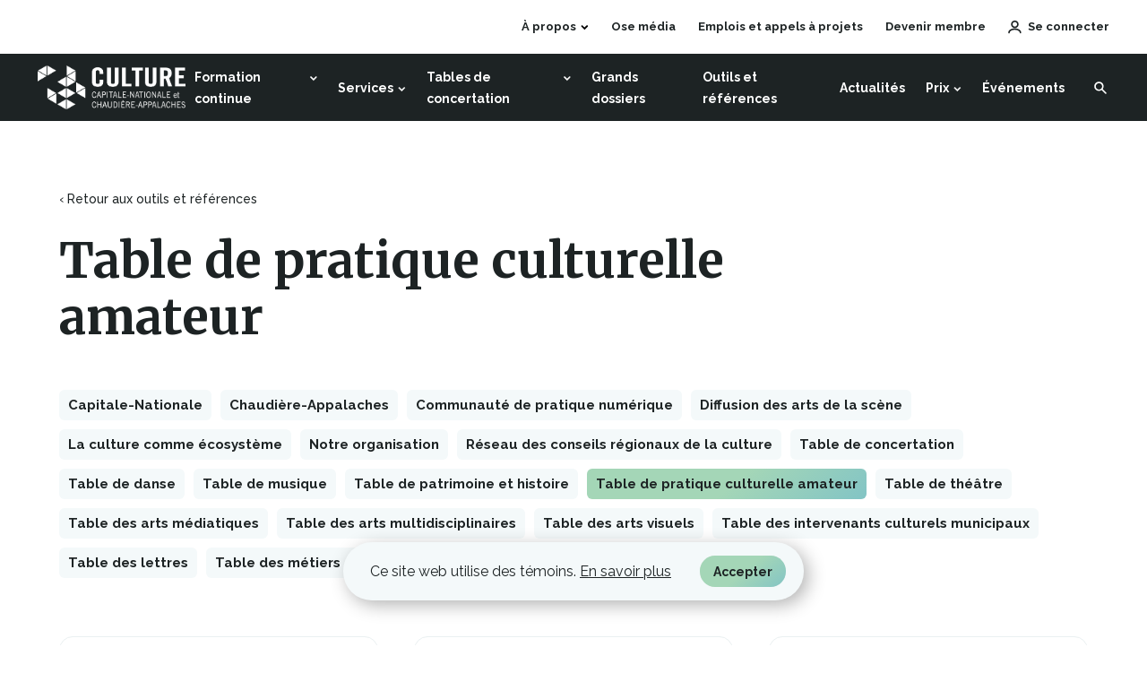

--- FILE ---
content_type: text/html; charset=UTF-8
request_url: https://www.culture-quebec.qc.ca/outils-et-references/etiquette/table-de-pratique-culturelle-amateur/
body_size: 13884
content:
<!doctype html>
<html lang="fr-CA" class="no-js">
	<head>
        <meta charset="UTF-8">
        <title>Table de pratique culturelle amateur &#8211; Culture Capitale-Nationale et Chaudière-Appalaches</title>

        <meta http-equiv="X-UA-Compatible" content="IE=edge,chrome=1">
        <meta name="viewport" content="width=device-width, initial-scale=1.0">
        <meta name="description" content="Regroupe, concerte et représente des artistes et des organismes professionnels ainsi que des représentant.e.s de villes et MRC sur ses territoires">

        <link rel="shortcut icon" href="https://www.culture-quebec.qc.ca/wp-content/themes/conseil-culture-v2/assets/images/favicon/favicon.ico">
        <link rel="apple-touch-icon" sizes="180x180" href="https://www.culture-quebec.qc.ca/wp-content/themes/conseil-culture-v2/assets/images/favicon/apple-touch-icon.png">
        <link rel="icon" type="image/png" sizes="32x32" href="https://www.culture-quebec.qc.ca/wp-content/themes/conseil-culture-v2/assets/images/favicon/favicon-32x32.png">
        <link rel="icon" type="image/png" sizes="16x16" href="https://www.culture-quebec.qc.ca/wp-content/themes/conseil-culture-v2/assets/images/favicon/favicon-16x16.png">
        <link rel="mask-icon" href="https://www.culture-quebec.qc.ca/wp-content/themes/conseil-culture-v2/assets/images/favicon/safari-pinned-tab.svg" color="#ffffff">
        <link rel="manifest" href="https://www.culture-quebec.qc.ca/wp-content/themes/conseil-culture-v2/assets/images/favicon/site.webmanifest">
        <meta name="msapplication-TileColor" content="#da532c">
        <meta name="theme-color" content="#ffffff">

        <meta name='robots' content='index, follow, max-image-preview:large, max-snippet:-1, max-video-preview:-1' />

	<!-- This site is optimized with the Yoast SEO plugin v26.8 - https://yoast.com/product/yoast-seo-wordpress/ -->
	<link rel="canonical" href="https://www.culture-quebec.qc.ca/outils-et-references/etiquette/table-de-pratique-culturelle-amateur/" />
	<meta property="og:locale" content="fr_CA" />
	<meta property="og:type" content="article" />
	<meta property="og:title" content="Table de pratique culturelle amateur &#8211; Culture Capitale-Nationale et Chaudière-Appalaches" />
	<meta property="og:url" content="https://www.culture-quebec.qc.ca/outils-et-references/etiquette/table-de-pratique-culturelle-amateur/" />
	<meta property="og:site_name" content="Culture Capitale-Nationale et Chaudière-Appalaches" />
	<meta property="og:image" content="https://www.culture-quebec.qc.ca/wp-content/uploads/2022/11/Logo-Culture-couleur_rgb.png" />
	<meta property="og:image:width" content="903" />
	<meta property="og:image:height" content="270" />
	<meta property="og:image:type" content="image/png" />
	<meta name="twitter:card" content="summary_large_image" />
	<script type="application/ld+json" class="yoast-schema-graph">{"@context":"https://schema.org","@graph":[{"@type":"CollectionPage","@id":"https://www.culture-quebec.qc.ca/outils-et-references/etiquette/table-de-pratique-culturelle-amateur/","url":"https://www.culture-quebec.qc.ca/outils-et-references/etiquette/table-de-pratique-culturelle-amateur/","name":"Table de pratique culturelle amateur &#8211; Culture Capitale-Nationale et Chaudière-Appalaches","isPartOf":{"@id":"https://www.culture-quebec.qc.ca/#website"},"breadcrumb":{"@id":"https://www.culture-quebec.qc.ca/outils-et-references/etiquette/table-de-pratique-culturelle-amateur/#breadcrumb"},"inLanguage":"fr-CA"},{"@type":"BreadcrumbList","@id":"https://www.culture-quebec.qc.ca/outils-et-references/etiquette/table-de-pratique-culturelle-amateur/#breadcrumb","itemListElement":[{"@type":"ListItem","position":1,"name":"Nous","item":"https://www.culture-quebec.qc.ca/"},{"@type":"ListItem","position":2,"name":"Table de concertation","item":"https://www.culture-quebec.qc.ca/outils-et-references/etiquette/table-de-concertation/"},{"@type":"ListItem","position":3,"name":"Table de pratique culturelle amateur"}]},{"@type":"WebSite","@id":"https://www.culture-quebec.qc.ca/#website","url":"https://www.culture-quebec.qc.ca/","name":"Culture Capitale-Nationale et Chaudière-Appalaches","description":"Regroupe, concerte et représente des artistes et des organismes professionnels ainsi que des représentant.e.s de villes et MRC sur ses territoires","publisher":{"@id":"https://www.culture-quebec.qc.ca/#organization"},"alternateName":"CCNCA","potentialAction":[{"@type":"SearchAction","target":{"@type":"EntryPoint","urlTemplate":"https://www.culture-quebec.qc.ca/?s={search_term_string}"},"query-input":{"@type":"PropertyValueSpecification","valueRequired":true,"valueName":"search_term_string"}}],"inLanguage":"fr-CA"},{"@type":"Organization","@id":"https://www.culture-quebec.qc.ca/#organization","name":"Culture Capitale-Nationale et Chaudière-Appalaches","alternateName":"CCNCA","url":"https://www.culture-quebec.qc.ca/","logo":{"@type":"ImageObject","inLanguage":"fr-CA","@id":"https://www.culture-quebec.qc.ca/#/schema/logo/image/","url":"https://www.culture-quebec.qc.ca/wp-content/uploads/2024/12/cropped-Logo-couleur-carre_CCNCA.png","contentUrl":"https://www.culture-quebec.qc.ca/wp-content/uploads/2024/12/cropped-Logo-couleur-carre_CCNCA.png","width":512,"height":512,"caption":"Culture Capitale-Nationale et Chaudière-Appalaches"},"image":{"@id":"https://www.culture-quebec.qc.ca/#/schema/logo/image/"},"sameAs":["https://www.facebook.com/culturecnca","https://www.linkedin.com/company/culture-capitale-nationale-et-chaudire-appalaches/"]}]}</script>
	<!-- / Yoast SEO plugin. -->


<style id='wp-img-auto-sizes-contain-inline-css' type='text/css'>
img:is([sizes=auto i],[sizes^="auto," i]){contain-intrinsic-size:3000px 1500px}
/*# sourceURL=wp-img-auto-sizes-contain-inline-css */
</style>
<style id='wp-emoji-styles-inline-css' type='text/css'>

	img.wp-smiley, img.emoji {
		display: inline !important;
		border: none !important;
		box-shadow: none !important;
		height: 1em !important;
		width: 1em !important;
		margin: 0 0.07em !important;
		vertical-align: -0.1em !important;
		background: none !important;
		padding: 0 !important;
	}
/*# sourceURL=wp-emoji-styles-inline-css */
</style>
<style id='wp-block-library-inline-css' type='text/css'>
:root{--wp-block-synced-color:#7a00df;--wp-block-synced-color--rgb:122,0,223;--wp-bound-block-color:var(--wp-block-synced-color);--wp-editor-canvas-background:#ddd;--wp-admin-theme-color:#007cba;--wp-admin-theme-color--rgb:0,124,186;--wp-admin-theme-color-darker-10:#006ba1;--wp-admin-theme-color-darker-10--rgb:0,107,160.5;--wp-admin-theme-color-darker-20:#005a87;--wp-admin-theme-color-darker-20--rgb:0,90,135;--wp-admin-border-width-focus:2px}@media (min-resolution:192dpi){:root{--wp-admin-border-width-focus:1.5px}}.wp-element-button{cursor:pointer}:root .has-very-light-gray-background-color{background-color:#eee}:root .has-very-dark-gray-background-color{background-color:#313131}:root .has-very-light-gray-color{color:#eee}:root .has-very-dark-gray-color{color:#313131}:root .has-vivid-green-cyan-to-vivid-cyan-blue-gradient-background{background:linear-gradient(135deg,#00d084,#0693e3)}:root .has-purple-crush-gradient-background{background:linear-gradient(135deg,#34e2e4,#4721fb 50%,#ab1dfe)}:root .has-hazy-dawn-gradient-background{background:linear-gradient(135deg,#faaca8,#dad0ec)}:root .has-subdued-olive-gradient-background{background:linear-gradient(135deg,#fafae1,#67a671)}:root .has-atomic-cream-gradient-background{background:linear-gradient(135deg,#fdd79a,#004a59)}:root .has-nightshade-gradient-background{background:linear-gradient(135deg,#330968,#31cdcf)}:root .has-midnight-gradient-background{background:linear-gradient(135deg,#020381,#2874fc)}:root{--wp--preset--font-size--normal:16px;--wp--preset--font-size--huge:42px}.has-regular-font-size{font-size:1em}.has-larger-font-size{font-size:2.625em}.has-normal-font-size{font-size:var(--wp--preset--font-size--normal)}.has-huge-font-size{font-size:var(--wp--preset--font-size--huge)}.has-text-align-center{text-align:center}.has-text-align-left{text-align:left}.has-text-align-right{text-align:right}.has-fit-text{white-space:nowrap!important}#end-resizable-editor-section{display:none}.aligncenter{clear:both}.items-justified-left{justify-content:flex-start}.items-justified-center{justify-content:center}.items-justified-right{justify-content:flex-end}.items-justified-space-between{justify-content:space-between}.screen-reader-text{border:0;clip-path:inset(50%);height:1px;margin:-1px;overflow:hidden;padding:0;position:absolute;width:1px;word-wrap:normal!important}.screen-reader-text:focus{background-color:#ddd;clip-path:none;color:#444;display:block;font-size:1em;height:auto;left:5px;line-height:normal;padding:15px 23px 14px;text-decoration:none;top:5px;width:auto;z-index:100000}html :where(.has-border-color){border-style:solid}html :where([style*=border-top-color]){border-top-style:solid}html :where([style*=border-right-color]){border-right-style:solid}html :where([style*=border-bottom-color]){border-bottom-style:solid}html :where([style*=border-left-color]){border-left-style:solid}html :where([style*=border-width]){border-style:solid}html :where([style*=border-top-width]){border-top-style:solid}html :where([style*=border-right-width]){border-right-style:solid}html :where([style*=border-bottom-width]){border-bottom-style:solid}html :where([style*=border-left-width]){border-left-style:solid}html :where(img[class*=wp-image-]){height:auto;max-width:100%}:where(figure){margin:0 0 1em}html :where(.is-position-sticky){--wp-admin--admin-bar--position-offset:var(--wp-admin--admin-bar--height,0px)}@media screen and (max-width:600px){html :where(.is-position-sticky){--wp-admin--admin-bar--position-offset:0px}}

/*# sourceURL=wp-block-library-inline-css */
</style><style id='global-styles-inline-css' type='text/css'>
:root{--wp--preset--aspect-ratio--square: 1;--wp--preset--aspect-ratio--4-3: 4/3;--wp--preset--aspect-ratio--3-4: 3/4;--wp--preset--aspect-ratio--3-2: 3/2;--wp--preset--aspect-ratio--2-3: 2/3;--wp--preset--aspect-ratio--16-9: 16/9;--wp--preset--aspect-ratio--9-16: 9/16;--wp--preset--color--black: #000000;--wp--preset--color--cyan-bluish-gray: #abb8c3;--wp--preset--color--white: #ffffff;--wp--preset--color--pale-pink: #f78da7;--wp--preset--color--vivid-red: #cf2e2e;--wp--preset--color--luminous-vivid-orange: #ff6900;--wp--preset--color--luminous-vivid-amber: #fcb900;--wp--preset--color--light-green-cyan: #7bdcb5;--wp--preset--color--vivid-green-cyan: #00d084;--wp--preset--color--pale-cyan-blue: #8ed1fc;--wp--preset--color--vivid-cyan-blue: #0693e3;--wp--preset--color--vivid-purple: #9b51e0;--wp--preset--gradient--vivid-cyan-blue-to-vivid-purple: linear-gradient(135deg,rgb(6,147,227) 0%,rgb(155,81,224) 100%);--wp--preset--gradient--light-green-cyan-to-vivid-green-cyan: linear-gradient(135deg,rgb(122,220,180) 0%,rgb(0,208,130) 100%);--wp--preset--gradient--luminous-vivid-amber-to-luminous-vivid-orange: linear-gradient(135deg,rgb(252,185,0) 0%,rgb(255,105,0) 100%);--wp--preset--gradient--luminous-vivid-orange-to-vivid-red: linear-gradient(135deg,rgb(255,105,0) 0%,rgb(207,46,46) 100%);--wp--preset--gradient--very-light-gray-to-cyan-bluish-gray: linear-gradient(135deg,rgb(238,238,238) 0%,rgb(169,184,195) 100%);--wp--preset--gradient--cool-to-warm-spectrum: linear-gradient(135deg,rgb(74,234,220) 0%,rgb(151,120,209) 20%,rgb(207,42,186) 40%,rgb(238,44,130) 60%,rgb(251,105,98) 80%,rgb(254,248,76) 100%);--wp--preset--gradient--blush-light-purple: linear-gradient(135deg,rgb(255,206,236) 0%,rgb(152,150,240) 100%);--wp--preset--gradient--blush-bordeaux: linear-gradient(135deg,rgb(254,205,165) 0%,rgb(254,45,45) 50%,rgb(107,0,62) 100%);--wp--preset--gradient--luminous-dusk: linear-gradient(135deg,rgb(255,203,112) 0%,rgb(199,81,192) 50%,rgb(65,88,208) 100%);--wp--preset--gradient--pale-ocean: linear-gradient(135deg,rgb(255,245,203) 0%,rgb(182,227,212) 50%,rgb(51,167,181) 100%);--wp--preset--gradient--electric-grass: linear-gradient(135deg,rgb(202,248,128) 0%,rgb(113,206,126) 100%);--wp--preset--gradient--midnight: linear-gradient(135deg,rgb(2,3,129) 0%,rgb(40,116,252) 100%);--wp--preset--font-size--small: 12px;--wp--preset--font-size--medium: 20px;--wp--preset--font-size--large: 16px;--wp--preset--font-size--x-large: 42px;--wp--preset--spacing--20: 0.44rem;--wp--preset--spacing--30: 0.67rem;--wp--preset--spacing--40: 1rem;--wp--preset--spacing--50: 1.5rem;--wp--preset--spacing--60: 2.25rem;--wp--preset--spacing--70: 3.38rem;--wp--preset--spacing--80: 5.06rem;--wp--preset--shadow--natural: 6px 6px 9px rgba(0, 0, 0, 0.2);--wp--preset--shadow--deep: 12px 12px 50px rgba(0, 0, 0, 0.4);--wp--preset--shadow--sharp: 6px 6px 0px rgba(0, 0, 0, 0.2);--wp--preset--shadow--outlined: 6px 6px 0px -3px rgb(255, 255, 255), 6px 6px rgb(0, 0, 0);--wp--preset--shadow--crisp: 6px 6px 0px rgb(0, 0, 0);}:where(.is-layout-flex){gap: 0.5em;}:where(.is-layout-grid){gap: 0.5em;}body .is-layout-flex{display: flex;}.is-layout-flex{flex-wrap: wrap;align-items: center;}.is-layout-flex > :is(*, div){margin: 0;}body .is-layout-grid{display: grid;}.is-layout-grid > :is(*, div){margin: 0;}:where(.wp-block-columns.is-layout-flex){gap: 2em;}:where(.wp-block-columns.is-layout-grid){gap: 2em;}:where(.wp-block-post-template.is-layout-flex){gap: 1.25em;}:where(.wp-block-post-template.is-layout-grid){gap: 1.25em;}.has-black-color{color: var(--wp--preset--color--black) !important;}.has-cyan-bluish-gray-color{color: var(--wp--preset--color--cyan-bluish-gray) !important;}.has-white-color{color: var(--wp--preset--color--white) !important;}.has-pale-pink-color{color: var(--wp--preset--color--pale-pink) !important;}.has-vivid-red-color{color: var(--wp--preset--color--vivid-red) !important;}.has-luminous-vivid-orange-color{color: var(--wp--preset--color--luminous-vivid-orange) !important;}.has-luminous-vivid-amber-color{color: var(--wp--preset--color--luminous-vivid-amber) !important;}.has-light-green-cyan-color{color: var(--wp--preset--color--light-green-cyan) !important;}.has-vivid-green-cyan-color{color: var(--wp--preset--color--vivid-green-cyan) !important;}.has-pale-cyan-blue-color{color: var(--wp--preset--color--pale-cyan-blue) !important;}.has-vivid-cyan-blue-color{color: var(--wp--preset--color--vivid-cyan-blue) !important;}.has-vivid-purple-color{color: var(--wp--preset--color--vivid-purple) !important;}.has-black-background-color{background-color: var(--wp--preset--color--black) !important;}.has-cyan-bluish-gray-background-color{background-color: var(--wp--preset--color--cyan-bluish-gray) !important;}.has-white-background-color{background-color: var(--wp--preset--color--white) !important;}.has-pale-pink-background-color{background-color: var(--wp--preset--color--pale-pink) !important;}.has-vivid-red-background-color{background-color: var(--wp--preset--color--vivid-red) !important;}.has-luminous-vivid-orange-background-color{background-color: var(--wp--preset--color--luminous-vivid-orange) !important;}.has-luminous-vivid-amber-background-color{background-color: var(--wp--preset--color--luminous-vivid-amber) !important;}.has-light-green-cyan-background-color{background-color: var(--wp--preset--color--light-green-cyan) !important;}.has-vivid-green-cyan-background-color{background-color: var(--wp--preset--color--vivid-green-cyan) !important;}.has-pale-cyan-blue-background-color{background-color: var(--wp--preset--color--pale-cyan-blue) !important;}.has-vivid-cyan-blue-background-color{background-color: var(--wp--preset--color--vivid-cyan-blue) !important;}.has-vivid-purple-background-color{background-color: var(--wp--preset--color--vivid-purple) !important;}.has-black-border-color{border-color: var(--wp--preset--color--black) !important;}.has-cyan-bluish-gray-border-color{border-color: var(--wp--preset--color--cyan-bluish-gray) !important;}.has-white-border-color{border-color: var(--wp--preset--color--white) !important;}.has-pale-pink-border-color{border-color: var(--wp--preset--color--pale-pink) !important;}.has-vivid-red-border-color{border-color: var(--wp--preset--color--vivid-red) !important;}.has-luminous-vivid-orange-border-color{border-color: var(--wp--preset--color--luminous-vivid-orange) !important;}.has-luminous-vivid-amber-border-color{border-color: var(--wp--preset--color--luminous-vivid-amber) !important;}.has-light-green-cyan-border-color{border-color: var(--wp--preset--color--light-green-cyan) !important;}.has-vivid-green-cyan-border-color{border-color: var(--wp--preset--color--vivid-green-cyan) !important;}.has-pale-cyan-blue-border-color{border-color: var(--wp--preset--color--pale-cyan-blue) !important;}.has-vivid-cyan-blue-border-color{border-color: var(--wp--preset--color--vivid-cyan-blue) !important;}.has-vivid-purple-border-color{border-color: var(--wp--preset--color--vivid-purple) !important;}.has-vivid-cyan-blue-to-vivid-purple-gradient-background{background: var(--wp--preset--gradient--vivid-cyan-blue-to-vivid-purple) !important;}.has-light-green-cyan-to-vivid-green-cyan-gradient-background{background: var(--wp--preset--gradient--light-green-cyan-to-vivid-green-cyan) !important;}.has-luminous-vivid-amber-to-luminous-vivid-orange-gradient-background{background: var(--wp--preset--gradient--luminous-vivid-amber-to-luminous-vivid-orange) !important;}.has-luminous-vivid-orange-to-vivid-red-gradient-background{background: var(--wp--preset--gradient--luminous-vivid-orange-to-vivid-red) !important;}.has-very-light-gray-to-cyan-bluish-gray-gradient-background{background: var(--wp--preset--gradient--very-light-gray-to-cyan-bluish-gray) !important;}.has-cool-to-warm-spectrum-gradient-background{background: var(--wp--preset--gradient--cool-to-warm-spectrum) !important;}.has-blush-light-purple-gradient-background{background: var(--wp--preset--gradient--blush-light-purple) !important;}.has-blush-bordeaux-gradient-background{background: var(--wp--preset--gradient--blush-bordeaux) !important;}.has-luminous-dusk-gradient-background{background: var(--wp--preset--gradient--luminous-dusk) !important;}.has-pale-ocean-gradient-background{background: var(--wp--preset--gradient--pale-ocean) !important;}.has-electric-grass-gradient-background{background: var(--wp--preset--gradient--electric-grass) !important;}.has-midnight-gradient-background{background: var(--wp--preset--gradient--midnight) !important;}.has-small-font-size{font-size: var(--wp--preset--font-size--small) !important;}.has-medium-font-size{font-size: var(--wp--preset--font-size--medium) !important;}.has-large-font-size{font-size: var(--wp--preset--font-size--large) !important;}.has-x-large-font-size{font-size: var(--wp--preset--font-size--x-large) !important;}
/*# sourceURL=global-styles-inline-css */
</style>

<style id='classic-theme-styles-inline-css' type='text/css'>
/*! This file is auto-generated */
.wp-block-button__link{color:#fff;background-color:#32373c;border-radius:9999px;box-shadow:none;text-decoration:none;padding:calc(.667em + 2px) calc(1.333em + 2px);font-size:1.125em}.wp-block-file__button{background:#32373c;color:#fff;text-decoration:none}
/*# sourceURL=/wp-includes/css/classic-themes.min.css */
</style>
<link rel='stylesheet' id='contact-form-7-css' href='https://www.culture-quebec.qc.ca/wp-content/plugins/contact-form-7/includes/css/styles.css?ver=6.1.4' media='all' />
<link rel='stylesheet' id='global-css' href='https://www.culture-quebec.qc.ca/wp-content/themes/conseil-culture-v2/assets/stylesheets/global.css?ver=1.0' media='all' />
<script type="text/javascript" src="https://www.culture-quebec.qc.ca/wp-content/themes/conseil-culture-v2/js/lib/conditionizr-4.3.0.min.js?ver=4.3.0" id="conditionizr-js"></script>
<script type="text/javascript" src="https://www.culture-quebec.qc.ca/wp-content/themes/conseil-culture-v2/js/lib/modernizr-2.7.1.min.js?ver=2.7.1" id="modernizr-js"></script>
<script type="text/javascript" src="https://www.culture-quebec.qc.ca/wp-content/themes/conseil-culture-v2/assets/javascripts/app-compiled.min.js?ver=f03cdb6de2decdf1a38e372716233481" id="app-js"></script>
<link rel="https://api.w.org/" href="https://www.culture-quebec.qc.ca/wp-json/" /><link rel="alternate" title="JSON" type="application/json" href="https://www.culture-quebec.qc.ca/wp-json/wp/v2/tools_tags-taxonomy/193" /><link rel="icon" href="https://www.culture-quebec.qc.ca/wp-content/uploads/2024/12/cropped-Logo-couleur-carre_CCNCA-32x32.png" sizes="32x32" />
<link rel="icon" href="https://www.culture-quebec.qc.ca/wp-content/uploads/2024/12/cropped-Logo-couleur-carre_CCNCA-192x192.png" sizes="192x192" />
<link rel="apple-touch-icon" href="https://www.culture-quebec.qc.ca/wp-content/uploads/2024/12/cropped-Logo-couleur-carre_CCNCA-180x180.png" />
<meta name="msapplication-TileImage" content="https://www.culture-quebec.qc.ca/wp-content/uploads/2024/12/cropped-Logo-couleur-carre_CCNCA-270x270.png" />

        <script>
            // conditionizr.com
            // configure environment tests
            conditionizr.config({
                assets: 'https://www.culture-quebec.qc.ca/wp-content/themes/conseil-culture-v2',
            });
        </script>

        
                     <script type="text/javascript">

  var _gaq = _gaq || [];
  _gaq.push(['_setAccount', 'UA-32946818-1']);
  _gaq.push(['_trackPageview']);

  (function() {
    var ga = document.createElement('script'); ga.type = 'text/javascript'; ga.async = true;
    ga.src = ('https:' == document.location.protocol ? 'https://ssl' : 'http://www') + '.google-analytics.com/ga.js';
    var s = document.getElementsByTagName('script')[0]; s.parentNode.insertBefore(ga, s);
  })();

  </script>        
                        <script>
        !function(f,b,e,v,n,t,s)
        {if(f.fbq)return;n=f.fbq=function(){n.callMethod?
        n.callMethod.apply(n,arguments):n.queue.push(arguments)};
        if(!f._fbq)f._fbq=n;n.push=n;n.loaded=!0;n.version='2.0';
        n.queue=[];t=b.createElement(e);t.async=!0;
        t.src=v;s=b.getElementsByTagName(e)[0];
        s.parentNode.insertBefore(t,s)}(window, document,'script',
        'https://connect.facebook.net/en_US/fbevents.js');
        fbq('init', '1196761620939521');
        fbq('track', 'PageView');
        </script>
        <noscript>
        <img height="1" width="1" style="display:none"
            src="https://www.facebook.com/tr?id=1196761620939521&ev=PageView&noscript=1"/>
        </noscript>
        
	</head>

	<body class="archive tax-tools_tags-taxonomy term-table-de-pratique-culturelle-amateur term-193 wp-theme-conseil-culture-v2">

        <div style="display:none;">
            <svg xmlns="http://www.w3.org/2000/svg" xmlns:xlink="http://www.w3.org/1999/xlink"><defs><path id="chevron-down-a" d="M2.44-.81a.625.625 0 000 .882L4.862 2.5 2.44 4.928a.623.623 0 00.882.881L6.632 2.5 3.321-.81a.623.623 0 00-.881 0z"/><path id="message-a" d="M13.333 0c1.102 0 2 .898 2 2v8c0 1.102-.898 2-2 2H2.667c-1.102 0-2-.898-2-2l.006-8c0-1.102.892-2 1.994-2h10.666zm0 1.333H2.667c-.363 0-.66.3-.66.668L2 10c0 .365.302.667.667.667h10.666A.671.671 0 0014 10V2a.671.671 0 00-.667-.667zm-1.558 1.43a.668.668 0 01.69 1.143l-4.46 2.705-.003.008L3.656 4a.667.667 0 01.688-1.142L7.981 5.05z"/></defs><symbol id="buttons-download" viewBox="0 0 17 18"><path d="M3.8 9.1c1.4 1.4 2.8 2.7 4.1 4.1.1 0 .1.1.2.1.3.1.5 0 .8-.2 1.4-1.4 2.8-2.7 4.1-4.1l.1-.1c.2-.2.2-.6.1-.8-.2-.3-.5-.4-.8-.3-.1 0-.3.1-.4.2-1 .9-1.9 1.9-2.9 2.8l-.1.1v-.1V.7.5c.2-.2-.1-.5-.5-.5-.3 0-.6.2-.7.5V11l-.1-.1-2.8-2.8-.1-.1c-.3-.1-.6-.1-.9 0-.2.2-.4.5-.3.8.1.1.1.3.2.3z"/><path d="M16 12.5c-.3.1-.4.4-.4.6v1.3c0 .2 0 .4-.1.5-.2.9-1.1 1.6-2 1.6H3.1c-1-.2-1.7-1-1.7-2v-1.3-.2c0-.3-.3-.6-.6-.6s-.6.2-.7.4v2.1c.1.8.4 1.5 1 2 .7.7 1.5 1 2.5 1h10c.2 0 .4 0 .6-.1.7-.1 1.4-.5 1.9-1 .6-.6 1-1.4 1-2.3V13c-.1-.3-.6-.7-1.1-.5z"/></symbol><symbol id="chevron-down-black" viewBox="0 0 9 6"><path class="st0" d="M7.8.4C7.5.1 6.9.1 6.6.4L4.3 2.7 2.1.4C1.8.1 1.2.1.9.4.7.6.6.8.6 1.1c0 .2.1.5.3.6l3.5 3.5 3.5-3.5c.2-.4.2-.9-.1-1.3z"/></symbol><symbol id="chevron-down"><use fill="#FFF" stroke="#FFF" stroke-width=".5" transform="matrix(0 1 1 0 1.816 -1.816)" xlink:href="#chevron-down-a" fill-rule="evenodd"/></symbol><symbol id="email" viewBox="0 0 18 14"><path d="M18 2.9C17.9 1.3 16.6 0 15 0H3C1.4 0 .1 1.3 0 2.9V11c0 1.7 1.3 3 3 3h12c1.7 0 3-1.3 3-3V3v-.1zM3 2.1h12c.4 0 .7.2.9.5L9.5 6.8c-.3.2-.7.2-1 0L2.1 2.6c.2-.3.5-.5.9-.5zM15 12H3c-.6 0-1-.4-1-1V5l5.4 3.5c.5.3 1 .5 1.6.5s1.1-.2 1.6-.5L16 5v6c0 .6-.4 1-1 1z" fill-rule="evenodd" clip-rule="evenodd" fill="#06babc"/></symbol><symbol id="facebook" viewBox="0 0 13 21"><path class="st0" d="M11.7 7.7H7.9V5.6c0-.3.1-.6.3-.8.2-.2.4-.4.7-.4h2.7V.1H7.7C4.2.1 3.5 3.4 3.5 5.4v2.3H.8v4.4h2.7v8.6H8v-8.6h3.4l.3-4.4z"/></symbol><symbol id="login" viewBox="0 0 13 13"><path class="st0" d="M12 12.8c-.4 0-.8-.3-.8-.8 0-1.4-2.2-2.6-4.8-2.6-2.6 0-4.8 1.2-4.8 2.6 0 .4-.3.8-.8.8s-.6-.4-.6-.8c0-2.3 2.7-4.1 6.2-4.1s6.2 1.8 6.2 4.1c.2.4-.2.8-.6.8zM6.5 7.7C4.5 7.7 2.8 6 2.8 4S4.5.3 6.5.3 10.2 2 10.2 4 8.5 7.7 6.5 7.7zm0-5.9c-1.2 0-2.2 1-2.2 2.2 0 1.2 1 2.2 2.2 2.2s2.2-1 2.2-2.2c0-1.3-1-2.2-2.2-2.2z"/></symbol><symbol id="message"><use fill="#1D2324" fill-rule="nonzero" xlink:href="#message-a"/></symbol><symbol id="phone" viewBox="0 0 17.8 18.1"><path d="M5 18.1h-.2c-.2 0-.3 0-.5-.1-1.5-.3-3.5-2.4-4.1-3.8-.4-.9-.1-1.8.8-2.3l1.2-.7c.7-.4 1.3-.8 2-1.2.7-.4 1.4-.4 2 0 .2.2.5.3.7.4l.4.2c1.3-1 2.4-2.1 3.4-3.3 0 0 0-.1.1-.1l-.1-.1-.7-1c-.4-.6-.4-1.2 0-1.8l.4-.7c.5-.9 1-1.8 1.6-2.7.5-.8 1.2-1.1 2.1-.8 1.7.6 4.1 3.7 3.6 6-.3 1.5-1 2.7-1.6 3.5-1.1 1.6-2.4 3-4.3 4.8-1 1-2.3 2-3.8 2.8-.6.4-1.7.9-3 .9zm.1-6.5c-.7.4-1.3.8-2 1.2l-1.2.7c.4 1 1.9 2.6 2.8 2.8h.4c.7 0 1.3-.2 2.2-.7 1.2-.6 2.2-1.5 3.4-2.6 1.8-1.6 3.1-3 4-4.5.7-1 1.1-1.9 1.3-2.8.3-1.4-1.6-3.7-2.5-4-.6.9-1.1 1.8-1.6 2.6l-.4.7.7 1.2c.5.8.4 1.5-.1 2.2-1 1.3-2.2 2.5-3.6 3.6-.6.5-1.4.5-2.1.1L6 12c-.3-.2-.5-.3-.8-.5l-.1.1z" fill="#06babc"/></symbol><symbol id="search" viewBox="0 0 14 14"><path d="M12.7 11.7L9.3 8.2l-.3.3c.7-.8 1.1-1.8 1.1-3C10.1 3 8.1 1 5.6 1S1 3 1 5.5 3 10 5.5 10c1.1 0 2.2-.4 3-1.1l-.2.3 3.4 3.5c.3.3.8.3 1 0 .3-.3.3-.8 0-1zm-7.1-3c-1.7 0-3.1-1.4-3.1-3.1s1.4-3.1 3.1-3.1 3.1 1.4 3.1 3.1-1.4 3.1-3.1 3.1z"/></symbol><symbol id="twitter" viewBox="0 0 22 20"><path class="st0" d="M21.3 3.7c0-.2-.2-.3-.3-.3l-.7-.2c-.2-.1-.3-.2-.3-.3-.1-.1-.1-.3 0-.4l.4-.8c.1-.2.1-.4-.1-.5-.1-.1-.3-.2-.5-.2l-1.8.5c-.1 0-.3 0-.4-.1-.8-.6-1.7-.9-2.7-.9-2.5 0-4.5 2.1-4.5 4.6v.3c0 .1-.1.2-.2.2-2.4.4-4.9-.9-7.5-4-.1-.1-.2-.1-.4-.1-.2.1-.3.2-.3.4-.3 1.5-.2 3.1.4 4.5v.2c0 .1-.1.1-.2.1l-1-.2c-.1 0-.3 0-.4.1-.1.2-.1.4-.1.5.2 1.4.9 2.7 2.1 3.5.1 0 .1.1.1.2s0 .2-.1.2l-.5.2c-.1 0-.2.1-.3.3v.4c.6 1.1 1.7 2 3 2.2.1 0 .1.1.1.2s-.1.2-.1.2c-1.2.5-2.5.8-3.9.8-.2 0-.5.1-.5.4 0 .3.1.5.4.6 2.3 1.1 4.8 1.7 7.3 1.8 2.2 0 4.4-.6 6.3-1.8 3.1-2.1 5-5.7 5-9.6v-.9c0-.1.1-.3.2-.4l1.5-1.3v-.4z"/></symbol></svg>		</div>

                        
          <div
    class="alert-cookie js-alert-cookie"
    data-cookie-id="a3f2dc455cdee2769c149f9ccb89c900"
    aria-hidden="true"
    role="dialog"
    aria-modal="false"
    aria-label="Avertissement d'utilisation de témoins (cookies)"
    aria-describedby="alert-cookie-description"
  >
    <div class="alert-cookie__description" id="alert-cookie-description">
      <p>Ce site web utilise des témoins. <a href="https://www.culture-quebec.qc.ca/politique-de-confidentialite/">En savoir plus</a></p>
    </div>
    <button class="alert-cookie__button button button--is-smaller js-alert-cookie-close">
      Accepter    </button>
  </div>


        <div class="visuallyhidden js-allyTextExternalLink">
            <span class="visuallyhidden">Ce lien s'ouvrira dans une nouvelle fenêtre</span>
        </div>

        <!-- header -->
        <header class="header js-header-on-scroll " role="banner">

            <a id="skip-to-content" class="a11y__skip a11y__focusable" href="#content">Aller au contenu</a>

            <div class="header__meta">
                <div class="container container--is-bigger">
                    <nav class="menu-meta hide-on-mobile">
                        <ul id="menu-menu-secondaire" class="menu"><li id="menu-item-530" class="hide-on-mobile menu-item menu-item-type-custom menu-item-object-custom menu-item-has-children menu-item-530"><a href="#">À propos</a>
<ul class="sub-menu">
	<li id="menu-item-516" class="menu-item menu-item-type-post_type menu-item-object-page menu-item-516"><a href="https://www.culture-quebec.qc.ca/mission-vision-valeurs/">Mission, vision et valeurs</a></li>
	<li id="menu-item-515" class="menu-item menu-item-type-post_type menu-item-object-page menu-item-515"><a href="https://www.culture-quebec.qc.ca/equipe/">L’équipe</a></li>
	<li id="menu-item-512" class="menu-item menu-item-type-post_type menu-item-object-page menu-item-512"><a href="https://www.culture-quebec.qc.ca/territoires/">Territoires</a></li>
	<li id="menu-item-419421" class="menu-item menu-item-type-post_type menu-item-object-page menu-item-419421"><a href="https://www.culture-quebec.qc.ca/politique-de-confidentialite/">Politique de confidentialité</a></li>
</ul>
</li>
<li id="menu-item-420404" class="menu-item menu-item-type-custom menu-item-object-custom menu-item-420404"><a href="https://ose.media/">Ose média</a></li>
<li id="menu-item-600" class="hide-on-mobile menu-item menu-item-type-post_type menu-item-object-page menu-item-600"><a href="https://www.culture-quebec.qc.ca/emploi-et-appels-a-projets/">Emplois et appels à projets</a></li>
<li id="menu-item-417755" class="menu-item menu-item-type-post_type menu-item-object-page menu-item-417755"><a href="https://www.culture-quebec.qc.ca/devenir-membre/">Devenir membre</a></li>
<li id="menu-item-94" class="has-icon has-icon--login menu-item menu-item-type-custom menu-item-object-custom menu-item-94"><a target="_blank" href="https://portail.culture-quebec.qc.ca/fr/espace-membre/authentication/"><svg  aria-hidden="true" focusable="false"><use xlink:href="#login" /></svg><span>Se connecter</span></a></li>
</ul>                    </nav>
                </div>
            </div>

            <div class="header__main ">
                <div class="container container--is-bigger">
                    <a class="header__logo" href="https://www.culture-quebec.qc.ca" alt="Retour à la page d'accueil du site" >
                                                                            <img src="https://www.culture-quebec.qc.ca/wp-content/uploads/2021/10/Logo-Culture-blanc.png" alt="">
                                                <span class="visuallyhidden">Culture Capitale-Nationale et Chaudière-Appalaches</span>
                    </a>
                    <div class="header__main__content">
                        <nav class="menu-main js-mobile-nav">
                            <ul id="menu-menu-principal" class="menu"><li id="menu-item-78" class="menu-item menu-item-type-custom menu-item-object-custom menu-item-has-children menu-item-78"><a href="#">Formation continue</a>
<ul class="sub-menu">
	<li id="menu-item-417628" class="menu-item menu-item-type-post_type menu-item-object-page menu-item-417628"><a href="https://www.culture-quebec.qc.ca/nos-formations/">Nos formations</a></li>
	<li id="menu-item-85" class="menu-item menu-item-type-post_type menu-item-object-page menu-item-85"><a href="https://www.culture-quebec.qc.ca/programme-agir/">Perfectionnement pour les bénévoles</a></li>
	<li id="menu-item-86" class="menu-item menu-item-type-post_type menu-item-object-page menu-item-86"><a href="https://www.culture-quebec.qc.ca/programme-de-perfectionnement-individuel-et-de-petits-groupes/">Programme de perfectionnement individuel ou en petit groupe</a></li>
	<li id="menu-item-417682" class="menu-item menu-item-type-post_type menu-item-object-page menu-item-417682"><a href="https://www.culture-quebec.qc.ca/programme-daide-a-la-mobilite/">Programme d’aide à la mobilité</a></li>
	<li id="menu-item-1827" class="menu-item menu-item-type-post_type menu-item-object-page menu-item-1827"><a href="https://www.culture-quebec.qc.ca/foire-aux-questions/">Foire aux questions</a></li>
	<li id="menu-item-420498" class="menu-item menu-item-type-post_type menu-item-object-page menu-item-420498"><a href="https://www.culture-quebec.qc.ca/artiste-entrepreneur-e-2025-2026/">Artiste entrepreneur.e 2025-2026 en Chaudière-Appalaches</a></li>
</ul>
</li>
<li id="menu-item-82" class="menu-item menu-item-type-custom menu-item-object-custom menu-item-has-children menu-item-82"><a href="#">Services</a>
<ul class="sub-menu">
	<li id="menu-item-98" class="menu-item menu-item-type-post_type menu-item-object-page menu-item-98"><a href="https://www.culture-quebec.qc.ca/accompagnement-du-milieu/">Accompagnement du milieu</a></li>
	<li id="menu-item-1136" class="menu-item menu-item-type-post_type menu-item-object-page menu-item-1136"><a href="https://www.culture-quebec.qc.ca/accompagnement-villes-mrc/">Accompagnement des villes et des MRC</a></li>
	<li id="menu-item-1137" class="menu-item menu-item-type-post_type menu-item-object-page menu-item-1137"><a href="https://www.culture-quebec.qc.ca/accompagnement-numerique/">Accompagnement numérique</a></li>
	<li id="menu-item-99" class="menu-item menu-item-type-post_type menu-item-object-page menu-item-99"><a href="https://www.culture-quebec.qc.ca/assurances-collectives/">Assurances collectives</a></li>
</ul>
</li>
<li id="menu-item-87" class="menu-item menu-item-type-custom menu-item-object-custom menu-item-has-children menu-item-87"><a href="#">Tables de concertation</a>
<ul class="sub-menu">
	<li id="menu-item-377" class="menu-item menu-item-type-post_type menu-item-object-round_table menu-item-377"><a href="https://www.culture-quebec.qc.ca/tables/arts-mediatiques/">Arts médiatiques</a></li>
	<li id="menu-item-1426" class="menu-item menu-item-type-post_type menu-item-object-round_table menu-item-1426"><a href="https://www.culture-quebec.qc.ca/tables/arts-multidisciplinaires/">Arts multidisciplinaires</a></li>
	<li id="menu-item-379" class="menu-item menu-item-type-post_type menu-item-object-round_table menu-item-379"><a href="https://www.culture-quebec.qc.ca/tables/arts-visuels/">Arts visuels</a></li>
	<li id="menu-item-39946" class="menu-item menu-item-type-post_type menu-item-object-round_table menu-item-39946"><a href="https://www.culture-quebec.qc.ca/tables/cirque/">Arts du cirque</a></li>
	<li id="menu-item-340394" class="menu-item menu-item-type-post_type menu-item-object-round_table menu-item-340394"><a href="https://www.culture-quebec.qc.ca/tables/comite-de-concertation-en-chaudiere-appalaches/">Comité de concertation en Chaudière-Appalaches</a></li>
	<li id="menu-item-958" class="menu-item menu-item-type-post_type menu-item-object-round_table menu-item-958"><a href="https://www.culture-quebec.qc.ca/tables/danse/">Danse</a></li>
	<li id="menu-item-957" class="menu-item menu-item-type-post_type menu-item-object-round_table menu-item-957"><a href="https://www.culture-quebec.qc.ca/tables/diffusion-des-arts-de-la-scene/">Diffusion des arts de la scène</a></li>
	<li id="menu-item-956" class="menu-item menu-item-type-post_type menu-item-object-round_table menu-item-956"><a href="https://www.culture-quebec.qc.ca/tables/intervants-culturels-municipaux/">Intervention culturelle municipale</a></li>
	<li id="menu-item-378" class="menu-item menu-item-type-post_type menu-item-object-round_table menu-item-378"><a href="https://www.culture-quebec.qc.ca/tables/lettres/">Lettres</a></li>
	<li id="menu-item-955" class="menu-item menu-item-type-post_type menu-item-object-round_table menu-item-955"><a href="https://www.culture-quebec.qc.ca/tables/metiers-dart/">Métiers d’art</a></li>
	<li id="menu-item-962" class="menu-item menu-item-type-post_type menu-item-object-round_table menu-item-962"><a href="https://www.culture-quebec.qc.ca/tables/table-de-musique/">Musique</a></li>
	<li id="menu-item-960" class="menu-item menu-item-type-post_type menu-item-object-round_table menu-item-960"><a href="https://www.culture-quebec.qc.ca/tables/patrimoine-histoire/">Patrimoine et histoire</a></li>
	<li id="menu-item-961" class="menu-item menu-item-type-post_type menu-item-object-round_table menu-item-961"><a href="https://www.culture-quebec.qc.ca/tables/theatre/">Théâtre</a></li>
</ul>
</li>
<li id="menu-item-272" class="menu-item menu-item-type-post_type menu-item-object-page menu-item-272"><a href="https://www.culture-quebec.qc.ca/grands-dossiers/">Grands dossiers</a></li>
<li id="menu-item-485" class="menu-item menu-item-type-post_type menu-item-object-page menu-item-485"><a href="https://www.culture-quebec.qc.ca/outils-et-references/">Outils et références</a></li>
<li id="menu-item-90" class="menu-item menu-item-type-post_type menu-item-object-page menu-item-90"><a href="https://www.culture-quebec.qc.ca/blogue/">Actualités</a></li>
<li id="menu-item-529" class="hide-on-desktop menu-item menu-item-type-custom menu-item-object-custom menu-item-has-children menu-item-529"><a href="#">Le conseil</a>
<ul class="sub-menu">
	<li id="menu-item-521" class="menu-item menu-item-type-post_type menu-item-object-page menu-item-521"><a href="https://www.culture-quebec.qc.ca/mission-vision-valeurs/">Mission, vision et valeurs</a></li>
	<li id="menu-item-520" class="menu-item menu-item-type-post_type menu-item-object-page menu-item-520"><a href="https://www.culture-quebec.qc.ca/equipe/">L’équipe</a></li>
	<li id="menu-item-517" class="menu-item menu-item-type-post_type menu-item-object-page menu-item-517"><a href="https://www.culture-quebec.qc.ca/territoires/">Territoires</a></li>
</ul>
</li>
<li id="menu-item-418395" class="menu-item menu-item-type-custom menu-item-object-custom menu-item-has-children menu-item-418395"><a href="#">Prix</a>
<ul class="sub-menu">
	<li id="menu-item-519" class="menu-item menu-item-type-post_type menu-item-object-page menu-item-519"><a href="https://www.culture-quebec.qc.ca/prix/">Prix Relève professionnelle</a></li>
	<li id="menu-item-418248" class="menu-item menu-item-type-post_type menu-item-object-page menu-item-418248"><a href="https://www.culture-quebec.qc.ca/prix-du-patrimoine/">Prix du patrimoine</a></li>
</ul>
</li>
<li id="menu-item-601" class="hide-on-desktop menu-item menu-item-type-post_type menu-item-object-page menu-item-601"><a href="https://www.culture-quebec.qc.ca/emploi-et-appels-a-projets/">Emplois et appels à projets</a></li>
<li id="menu-item-419959" class="menu-item menu-item-type-taxonomy menu-item-object-category menu-item-419959"><a href="https://www.culture-quebec.qc.ca/categorie/evenements/">Événements</a></li>
</ul>                        </nav>
                        <div class="mobile-meta">
                            <nav class="menu-meta hide-on-desktop">
                                <ul id="menu-menu-secondaire-1" class="menu"><li class="hide-on-mobile menu-item menu-item-type-custom menu-item-object-custom menu-item-530"><a href="#">À propos</a></li>
<li class="menu-item menu-item-type-custom menu-item-object-custom menu-item-420404"><a href="https://ose.media/">Ose média</a></li>
<li class="hide-on-mobile menu-item menu-item-type-post_type menu-item-object-page menu-item-600"><a href="https://www.culture-quebec.qc.ca/emploi-et-appels-a-projets/">Emplois et appels à projets</a></li>
<li class="menu-item menu-item-type-post_type menu-item-object-page menu-item-417755"><a href="https://www.culture-quebec.qc.ca/devenir-membre/">Devenir membre</a></li>
<li class="has-icon has-icon--login menu-item menu-item-type-custom menu-item-object-custom menu-item-94"><a target="_blank" href="https://portail.culture-quebec.qc.ca/fr/espace-membre/authentication/"><svg  aria-hidden="true" focusable="false"><use xlink:href="#login" /></svg><span>Se connecter</span></a></li>
</ul>                            </nav>

                            <button class="header__search js-search-bar-trigger"><svg  aria-hidden="true" focusable="false"><use xlink:href="#search" /></svg></button>

                            <div class="header__hamburger hide-on-desktop js-mobile-menu-trigger">
                                <button type="button" class="hamburger__button" >
                                    <span class="hamburger__stripes">
                                        <span></span>
                                        <span></span>
                                        <span></span>
                                    </span>
                                </button>
                            </div>
                        </div>
                    </div>
                </div>
            </div>

            <form id="cd-search" action="https://www.culture-quebec.qc.ca" class="js-search-bar search-bar" role="search" method="get">
    <div class="container  container--is-bigger">
        <label class="search-bar__label" for="search"> Tapez un mot clé pour retrouver le contenu que vous cherchez.</label>
        <div class="search-bar__fields">
            <svg class="search-bar__icon" aria-hidden="true" focusable="false"><use xlink:href="#search"></use></svg>
            <input class="search-bar__input" placeholder="Rechercher..." type="text" name="s" id="search">
        </div>
    </div>
</form>

        </header>
        <!-- /header -->

<main role="main" class="main main--has-no-image">

    <div class="hero hero--has-no-image hero--has-an-intro " >
        <div class="container hero__content">
            <a href="https://www.culture-quebec.qc.ca/outils-et-references/" class="hero__back">‹ Retour aux outils et références</a>
            <h1 class="hero__title">Table de pratique culturelle amateur</h1>
        </div>

        <div class="intro">
            <div class="container ">
                <div class="intro__menu"> <div class="intro__menu__item "><a href="https://www.culture-quebec.qc.ca/outils-et-references/etiquette/capitale-nationale/" alt="Capitale-Nationale">Capitale-Nationale</a></div><div class="intro__menu__item "><a href="https://www.culture-quebec.qc.ca/outils-et-references/etiquette/chaudiere-appalaches/" alt="Chaudière-Appalaches">Chaudière-Appalaches</a></div><div class="intro__menu__item "><a href="https://www.culture-quebec.qc.ca/outils-et-references/etiquette/communaute-de-pratique-numerique/" alt="Communauté de pratique numérique">Communauté de pratique numérique</a></div><div class="intro__menu__item "><a href="https://www.culture-quebec.qc.ca/outils-et-references/etiquette/diffusion-des-arts-de-la-scene/" alt="Diffusion des arts de la scène">Diffusion des arts de la scène</a></div><div class="intro__menu__item "><a href="https://www.culture-quebec.qc.ca/outils-et-references/etiquette/la-culture-comme-ecosysteme/" alt="La culture comme écosystème">La culture comme écosystème</a></div><div class="intro__menu__item "><a href="https://www.culture-quebec.qc.ca/outils-et-references/etiquette/notre-organisation/" alt="Notre organisation">Notre organisation</a></div><div class="intro__menu__item "><a href="https://www.culture-quebec.qc.ca/outils-et-references/etiquette/reseau-des-conseils-regionaux-de-la-culture/" alt="Réseau des conseils régionaux de la culture">Réseau des conseils régionaux de la culture</a></div><div class="intro__menu__item "><a href="https://www.culture-quebec.qc.ca/outils-et-references/etiquette/table-de-concertation/" alt="Table de concertation">Table de concertation</a></div><div class="intro__menu__item "><a href="https://www.culture-quebec.qc.ca/outils-et-references/etiquette/table-de-danse/" alt="Table de danse">Table de danse</a></div><div class="intro__menu__item "><a href="https://www.culture-quebec.qc.ca/outils-et-references/etiquette/table-musique/" alt="Table de musique">Table de musique</a></div><div class="intro__menu__item "><a href="https://www.culture-quebec.qc.ca/outils-et-references/etiquette/table-patrimoine-histoire/" alt="Table de patrimoine et histoire">Table de patrimoine et histoire</a></div><div class="intro__menu__item intro__menu__item--is-active"><a href="https://www.culture-quebec.qc.ca/outils-et-references/etiquette/table-de-pratique-culturelle-amateur/" alt="Table de pratique culturelle amateur">Table de pratique culturelle amateur</a></div><div class="intro__menu__item "><a href="https://www.culture-quebec.qc.ca/outils-et-references/etiquette/table-theatre/" alt="Table de théâtre">Table de théâtre</a></div><div class="intro__menu__item "><a href="https://www.culture-quebec.qc.ca/outils-et-references/etiquette/table-arts-mediatiques/" alt="Table des arts médiatiques">Table des arts médiatiques</a></div><div class="intro__menu__item "><a href="https://www.culture-quebec.qc.ca/outils-et-references/etiquette/table-arts-multi/" alt="Table des arts multidisciplinaires">Table des arts multidisciplinaires</a></div><div class="intro__menu__item "><a href="https://www.culture-quebec.qc.ca/outils-et-references/etiquette/table-arts-visuels/" alt="Table des arts visuels">Table des arts visuels</a></div><div class="intro__menu__item "><a href="https://www.culture-quebec.qc.ca/outils-et-references/etiquette/table-des-intervenants-culturels-municipaux/" alt="Table des intervenants culturels municipaux">Table des intervenants culturels municipaux</a></div><div class="intro__menu__item "><a href="https://www.culture-quebec.qc.ca/outils-et-references/etiquette/table-des-lettres/" alt="Table des lettres">Table des lettres</a></div><div class="intro__menu__item "><a href="https://www.culture-quebec.qc.ca/outils-et-references/etiquette/table-metiers-art/" alt="Table des métiers d&#039;art">Table des métiers d&#039;art</a></div><div class="intro__menu__item "><a href="https://www.culture-quebec.qc.ca/outils-et-references/etiquette/territoires/" alt="Territoires">Territoires</a></div><div class="intro__menu__item "><a href="https://www.culture-quebec.qc.ca/outils-et-references/etiquette/ville-de-quebec/" alt="Ville de Québec">Ville de Québec</a></div></div>            </div>
        </div>

    </div>

    <div class="content" id="content">

        <div class="item">
            <div class="container">
                

	<div class="tools">
        
                                                
            <div class="tools__item tools__item--is-link">
                <div class="tools__item__content">
                    
                                            <div class="tools__item__tags">
                            <a href="https://www.culture-quebec.qc.ca/outils-et-references/etiquette/table-de-pratique-culturelle-amateur/">Table de pratique culturelle amateur</a>                        </div>
                    
                    <h3 class="h5 tools__item__title">
                                                    <a href="https://www.youtube.com/watch?v=Du7cQSqVMXw">La pratique culturelle amateur vue par les membres de la table de concertation</a>
                                            </h3>
                                            <p class="tools__item__desc">Suivant leurs échanges, les membres de la table de concertation en pratique culturelle amateur portée par CCNCA ont souhaité témoigner de...</p>
                                        
                                            <a href="https://www.youtube.com/watch?v=Du7cQSqVMXw" target="" class="link">Visionner la vidéo</a>
                                    </div>

                
            </div>

        
                                                
            <div class="tools__item tools__item--is-doc">
                <div class="tools__item__content">
                    
                                            <div class="tools__item__tags">
                            <a href="https://www.culture-quebec.qc.ca/outils-et-references/etiquette/table-de-pratique-culturelle-amateur/">Table de pratique culturelle amateur</a>                        </div>
                    
                    <h3 class="h5 tools__item__title">
                                                    <a href="https://www.culture-quebec.qc.ca/wp-content/uploads/2022/08/vision_dev_culturel_amateur.pdf" download>Vision de développement de la pratique culturelle amateur 2025 &#8211; Ville de Québec</a>
                                            </h3>
                                            <p class="tools__item__desc">Dans ce plan de développement, la Ville de Québec propose nouvelle vision qui constitue pour la Ville et pour les organismes...</p>
                                                                                            <span class="tools__item__infos">
                                PDF                                 -                                 1 mo                            </span>
                                            
                                    </div>

                                    <a href="https://www.culture-quebec.qc.ca/wp-content/uploads/2022/08/vision_dev_culturel_amateur.pdf" class="tools__item__icon"><svg  aria-hidden="true" focusable="false"><use xlink:href="#buttons-download" /></svg></a>
                
            </div>

        
                                                
            <div class="tools__item tools__item--is-doc">
                <div class="tools__item__content">
                    
                                            <div class="tools__item__tags">
                            <a href="https://www.culture-quebec.qc.ca/outils-et-references/etiquette/la-culture-comme-ecosysteme/">La culture comme écosystème</a><a href="https://www.culture-quebec.qc.ca/outils-et-references/etiquette/table-de-pratique-culturelle-amateur/">Table de pratique culturelle amateur</a>                        </div>
                    
                    <h3 class="h5 tools__item__title">
                                                    <a href="https://www.culture-quebec.qc.ca/wp-content/uploads/2022/08/Partoutlaculture_Polculturelle_Web.pdf" download>Partout, la culture &#8211; Politique culturelle du Québec</a>
                                            </h3>
                                            <p class="tools__item__desc">Cette politique culturelle s’articule autour de quatre grandes orientations qui traduisent la vision gouvernementale quant à la place de la culture...</p>
                                                                                            <span class="tools__item__infos">
                                PDF                                 -                                 8 mo                            </span>
                                            
                                    </div>

                                    <a href="https://www.culture-quebec.qc.ca/wp-content/uploads/2022/08/Partoutlaculture_Polculturelle_Web.pdf" class="tools__item__icon"><svg  aria-hidden="true" focusable="false"><use xlink:href="#buttons-download" /></svg></a>
                
            </div>

        
	</div>

            </div>
        </div>

        
        
    </div>

</main>

                                                                
        
        <!-- footer -->
        <footer class="footer" role="contentinfo">
            <div class="container  container--is-bigger">
                                    <div class="footer__partners">
                        <ul>
                            <li class="footer__partners__item footer__partners__item--is-title">Nos partenaires</li>
                                                            <li class="footer__partners__item"><a href="https://mcc.gouv.qc.ca/index.php?id=28" target="_blank"> Ministère de la Culture et des Communications</a></li>
                                                            <li class="footer__partners__item"><a href="https://competenceculture.ca/" target="_blank">Compétence Culture</a></li>
                                                            <li class="footer__partners__item"><a href="https://www.calq.gouv.qc.ca/" target="_blank">Conseil des arts et des lettres du Québec</a></li>
                                                            <li class="footer__partners__item"><a href="https://conseildesarts.ca/" target="_blank">Conseil des arts du Canada</a></li>
                                                            <li class="footer__partners__item"><a href="https://www.canada.ca/fr/patrimoine-canadien.html" target="_blank">Patrimoine Canadien</a></li>
                                                            <li class="footer__partners__item"><a href="http://www.scn.gouv.qc.ca/" target="_blank">Secrétariat à la Capitale-Nationale</a></li>
                                                            <li class="footer__partners__item"><a href="https://www.ville.quebec.qc.ca/" target="_blank">Ville de Québec</a></li>
                                                            <li class="footer__partners__item"><a href="https://www.ville.levis.qc.ca/accueil/" target="_blank">Ville de Lévis</a></li>
                                                    </ul>
                    </div>
                
                <div class="footer__content">
                                            <div class="footer__logo">
                            <img src="https://www.culture-quebec.qc.ca/wp-content/uploads/2022/11/Logo-Culture-couleur_rgb.png" alt="">
                        </div>
                    
                                            <div class="footer__media-space">
                                                            <div class="footer__media-space__desc">
                                    Pour nous joindre ou consulter notre trousse médias                                </div>
                                                                                        <a href="https://www.culture-quebec.qc.ca/espace-media/" target="" class="button button--is-smaller">L'espace média</a>
                                                    </div>
                    
                                            <div class="break"></div>
                        <div class="footer__contact">
                                                            <h5 class="footer__contact__title">Nos coordonnées</h5>
                                                        <div class="footer__contact__cols">
                                                                    <div class="footer__contact__col">
                                                                                    <p>Centre Alyne-LeBel
310, boulevard Langelier, bureau 120, Québec (Québec) G1K 5N3</p>
                                                                            </div>
                                
                                                                    <div class="footer__contact__col">
                                        <p>
                                                                                            <strong>Téléphone:</strong> 418 523-1333<br>
                                            
                                                                                    </p>
                                    </div>
                                                            </div>

                                                            <p><strong>Courriel:</strong> <a href="mailto:ccr@culture-quebec.qc.ca">ccr@culture-quebec.qc.ca</a></p>
                                                    </div>
                                    </div>

                                    <div class="footer__social">
                                                    <div class="footer__social__item">Restez à l'affût</div>
                        
                                                    <div class="footer__social__item  footer__social__item--facebook">
                                <a href="https://www.facebook.com/culturecnca/" target="_blank">
                                    <svg  aria-hidden="true" focusable="false"><use xlink:href="#facebook" /></svg>
                                </a>
                            </div>
                        
                                            </div>
                
                <div class="footer__credits">
                                            <p>© Culture Capitale-Nationale et Chaudière-Appalaches, tous droits réservés.</p>
                    
                    <p>Réalisé par <a href="https://ixmedia.com" target="_blank">iXmédia</a></p>
                </div>

            </div>
        </footer>
        <!-- /footer -->

		<script type="speculationrules">
{"prefetch":[{"source":"document","where":{"and":[{"href_matches":"/*"},{"not":{"href_matches":["/wp-*.php","/wp-admin/*","/wp-content/uploads/*","/wp-content/*","/wp-content/plugins/*","/wp-content/themes/conseil-culture-v2/*","/*\\?(.+)"]}},{"not":{"selector_matches":"a[rel~=\"nofollow\"]"}},{"not":{"selector_matches":".no-prefetch, .no-prefetch a"}}]},"eagerness":"conservative"}]}
</script>
		<script type="text/javascript">

			jQuery(document).on('gform_post_render', function(event, form_id, current_page){

				jQuery('.form-results tr td').each(function(){
					if(jQuery(this).text()==""){
						jQuery(this).parent('tr').hide();  
						jQuery(this).parent('tr').prev().hide();  
					}
				});

			});

		</script>
	<script type="text/javascript" src="https://www.culture-quebec.qc.ca/wp-includes/js/dist/hooks.min.js?ver=dd5603f07f9220ed27f1" id="wp-hooks-js"></script>
<script type="text/javascript" src="https://www.culture-quebec.qc.ca/wp-includes/js/dist/i18n.min.js?ver=c26c3dc7bed366793375" id="wp-i18n-js"></script>
<script type="text/javascript" id="wp-i18n-js-after">
/* <![CDATA[ */
wp.i18n.setLocaleData( { 'text direction\u0004ltr': [ 'ltr' ] } );
//# sourceURL=wp-i18n-js-after
/* ]]> */
</script>
<script type="text/javascript" src="https://www.culture-quebec.qc.ca/wp-content/plugins/contact-form-7/includes/swv/js/index.js?ver=6.1.4" id="swv-js"></script>
<script type="text/javascript" id="contact-form-7-js-before">
/* <![CDATA[ */
var wpcf7 = {
    "api": {
        "root": "https:\/\/www.culture-quebec.qc.ca\/wp-json\/",
        "namespace": "contact-form-7\/v1"
    },
    "cached": 1
};
//# sourceURL=contact-form-7-js-before
/* ]]> */
</script>
<script type="text/javascript" src="https://www.culture-quebec.qc.ca/wp-content/plugins/contact-form-7/includes/js/index.js?ver=6.1.4" id="contact-form-7-js"></script>
<script id="wp-emoji-settings" type="application/json">
{"baseUrl":"https://s.w.org/images/core/emoji/17.0.2/72x72/","ext":".png","svgUrl":"https://s.w.org/images/core/emoji/17.0.2/svg/","svgExt":".svg","source":{"concatemoji":"https://www.culture-quebec.qc.ca/wp-includes/js/wp-emoji-release.min.js?ver=f03cdb6de2decdf1a38e372716233481"}}
</script>
<script type="module">
/* <![CDATA[ */
/*! This file is auto-generated */
const a=JSON.parse(document.getElementById("wp-emoji-settings").textContent),o=(window._wpemojiSettings=a,"wpEmojiSettingsSupports"),s=["flag","emoji"];function i(e){try{var t={supportTests:e,timestamp:(new Date).valueOf()};sessionStorage.setItem(o,JSON.stringify(t))}catch(e){}}function c(e,t,n){e.clearRect(0,0,e.canvas.width,e.canvas.height),e.fillText(t,0,0);t=new Uint32Array(e.getImageData(0,0,e.canvas.width,e.canvas.height).data);e.clearRect(0,0,e.canvas.width,e.canvas.height),e.fillText(n,0,0);const a=new Uint32Array(e.getImageData(0,0,e.canvas.width,e.canvas.height).data);return t.every((e,t)=>e===a[t])}function p(e,t){e.clearRect(0,0,e.canvas.width,e.canvas.height),e.fillText(t,0,0);var n=e.getImageData(16,16,1,1);for(let e=0;e<n.data.length;e++)if(0!==n.data[e])return!1;return!0}function u(e,t,n,a){switch(t){case"flag":return n(e,"\ud83c\udff3\ufe0f\u200d\u26a7\ufe0f","\ud83c\udff3\ufe0f\u200b\u26a7\ufe0f")?!1:!n(e,"\ud83c\udde8\ud83c\uddf6","\ud83c\udde8\u200b\ud83c\uddf6")&&!n(e,"\ud83c\udff4\udb40\udc67\udb40\udc62\udb40\udc65\udb40\udc6e\udb40\udc67\udb40\udc7f","\ud83c\udff4\u200b\udb40\udc67\u200b\udb40\udc62\u200b\udb40\udc65\u200b\udb40\udc6e\u200b\udb40\udc67\u200b\udb40\udc7f");case"emoji":return!a(e,"\ud83e\u1fac8")}return!1}function f(e,t,n,a){let r;const o=(r="undefined"!=typeof WorkerGlobalScope&&self instanceof WorkerGlobalScope?new OffscreenCanvas(300,150):document.createElement("canvas")).getContext("2d",{willReadFrequently:!0}),s=(o.textBaseline="top",o.font="600 32px Arial",{});return e.forEach(e=>{s[e]=t(o,e,n,a)}),s}function r(e){var t=document.createElement("script");t.src=e,t.defer=!0,document.head.appendChild(t)}a.supports={everything:!0,everythingExceptFlag:!0},new Promise(t=>{let n=function(){try{var e=JSON.parse(sessionStorage.getItem(o));if("object"==typeof e&&"number"==typeof e.timestamp&&(new Date).valueOf()<e.timestamp+604800&&"object"==typeof e.supportTests)return e.supportTests}catch(e){}return null}();if(!n){if("undefined"!=typeof Worker&&"undefined"!=typeof OffscreenCanvas&&"undefined"!=typeof URL&&URL.createObjectURL&&"undefined"!=typeof Blob)try{var e="postMessage("+f.toString()+"("+[JSON.stringify(s),u.toString(),c.toString(),p.toString()].join(",")+"));",a=new Blob([e],{type:"text/javascript"});const r=new Worker(URL.createObjectURL(a),{name:"wpTestEmojiSupports"});return void(r.onmessage=e=>{i(n=e.data),r.terminate(),t(n)})}catch(e){}i(n=f(s,u,c,p))}t(n)}).then(e=>{for(const n in e)a.supports[n]=e[n],a.supports.everything=a.supports.everything&&a.supports[n],"flag"!==n&&(a.supports.everythingExceptFlag=a.supports.everythingExceptFlag&&a.supports[n]);var t;a.supports.everythingExceptFlag=a.supports.everythingExceptFlag&&!a.supports.flag,a.supports.everything||((t=a.source||{}).concatemoji?r(t.concatemoji):t.wpemoji&&t.twemoji&&(r(t.twemoji),r(t.wpemoji)))});
//# sourceURL=https://www.culture-quebec.qc.ca/wp-includes/js/wp-emoji-loader.min.js
/* ]]> */
</script>

	</body>
</html>

<!--
Performance optimized by W3 Total Cache. Learn more: https://www.boldgrid.com/w3-total-cache/?utm_source=w3tc&utm_medium=footer_comment&utm_campaign=free_plugin

Page Caching using Disk: Enhanced 

Served from: www.culture-quebec.qc.ca @ 2026-02-02 11:19:57 by W3 Total Cache
-->

--- FILE ---
content_type: image/svg+xml
request_url: https://www.culture-quebec.qc.ca/wp-content/themes/conseil-culture-v2/assets/images/icons/chevron-down-black.svg
body_size: 67
content:

<svg version="1.1" id="Calque_1" xmlns="http://www.w3.org/2000/svg" xmlns:xlink="http://www.w3.org/1999/xlink" x="0px" y="0px"
	 viewBox="0 0 9 6" style="enable-background:new 0 0 9 6;" xml:space="preserve">

<path class="st0" d="M7.8,0.4c-0.3-0.3-0.9-0.3-1.2,0L4.3,2.7L2.1,0.4c-0.3-0.3-0.9-0.3-1.2,0C0.7,0.6,0.6,0.8,0.6,1.1
	c0,0.2,0.1,0.5,0.3,0.6l3.5,3.5l3.5-3.5C8.1,1.3,8.1,0.8,7.8,0.4z"/>
</svg>


--- FILE ---
content_type: image/svg+xml
request_url: https://www.culture-quebec.qc.ca/wp-content/themes/conseil-culture-v2/assets/images/icons/chevron-down.svg
body_size: 187
content:
<svg xmlns="http://www.w3.org/2000/svg" xmlns:xlink="http://www.w3.org/1999/xlink" width="9" height="6" viewBox="0 0 9 6">
    <defs>
        <path id="89og5m2fsa" d="M2.44-.81c-.243.244-.243.639 0 .882L4.862 2.5 2.44 4.928c-.243.243-.243.638 0 .881.244.244.639.244.882 0L6.632 2.5 3.321-.81c-.243-.243-.638-.243-.881 0z"/>
    </defs>
    <g fill="none" fill-rule="evenodd">
        <g>
            <g>
                <g transform="translate(-608.000000, -93.000000) translate(95.000000, 71.000000) translate(513.000000, 22.000000)">
                    <use fill="#FFF" stroke="#FFF" stroke-width=".5" transform="translate(4.315625, 2.500000) scale(-1, 1) rotate(-270.000000) translate(-4.315625, -2.500000)" xlink:href="#89og5m2fsa"/>
                </g>
            </g>
        </g>
    </g>
</svg>
